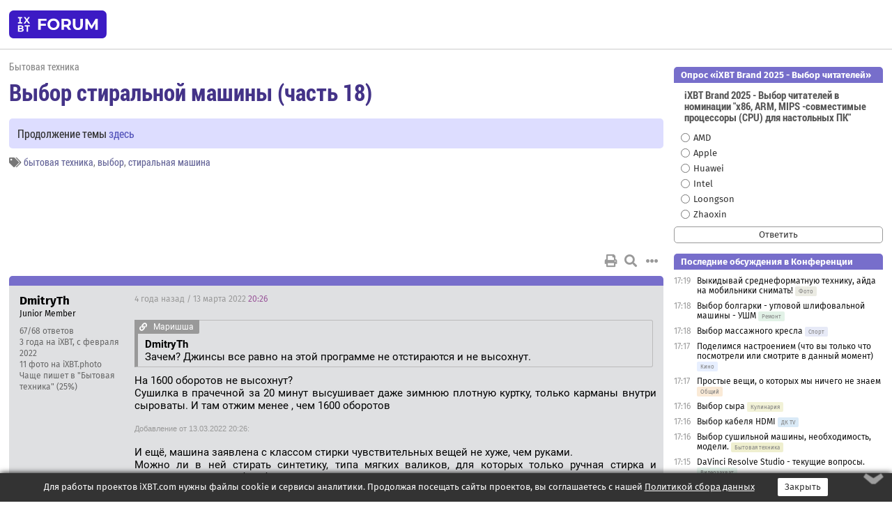

--- FILE ---
content_type: text/html; charset=windows-1251
request_url: https://forum.ixbt.com/topic.cgi?id=47:13649-74
body_size: 11811
content:
<!DOCTYPE html>
<html lang="ru">

<head>
<title>Выбор стиральной машины (часть 18) [74] - Конференция iXBT.com</title>
<meta name="description" content="forum.iXBT.com - крупнейший форум о технике и технологиях в Рунете">
<meta name="viewport" content="width=device-width, initial-scale=1">
<meta name="theme-color" content="#88c"/>
<link rel="shortcut icon" href="/favicon.ico?2025">
<link rel="apple-touch-icon" href="/favicon-apple-touch-icon.png">
<link rel="icon" type="image/svg+xml" href="/favicon.svg" >
<link rel="manifest" href="/forum.webmanifest">
<link rel="preload" as="script" href="https://ajax.googleapis.com/ajax/libs/jquery/3.2.1/jquery.min.js"> 
<link rel="preload" as="script" href="/main.js?1768899744"> 
<link rel="stylesheet" href="/style.css?1768899744">
<script src="https://ajax.googleapis.com/ajax/libs/jquery/3.2.1/jquery.min.js"></script>
<script src="/main.js?1768899744"></script>

<script async src="https://yandex.ru/ads/system/header-bidding.js"></script><script type="text/javascript">var aAdvList = [];var adUnits = [];isMobile = false || (window.innerWidth < 740);isDesktop = false || (window.innerWidth > 1080);isPad = false || ((window.innerWidth >= 740) && (window.innerWidth <= 1080));if (isMobile) {adUnits = [{code:'m10',sizes:[[300,250],[336,280],[300,300]],bids:[{bidder:'betweenDigital',params:{placementId:3895019}},{bidder:'otm',params:{placementId:2164}},{bidder:'mytarget',params:{placementId:623218}},{bidder:'mediasniper',params:{placementId:17383}},{bidder:'sape',params:{placementId:875106}}]},{code:'m20',sizes:[[300,250],[336,280],[300,300]],bids:[{bidder:'betweenDigital',params:{placementId:3895020}},{bidder:'otm',params:{placementId:2165}},{bidder:'mytarget',params:{placementId:780304}},{bidder:'mediasniper',params:{placementId:17384}},{bidder:'sape',params:{placementId:875107}}]},{code:'m30',sizes:[[300,250],[336,280],[300,300]],bids:[{bidder:'betweenDigital',params:{placementId:2498312}},{bidder:'otm',params:{placementId:2166}},{bidder:'mytarget',params:{placementId:794229}},{bidder:'mediasniper',params:{placementId:17385}},{bidder:'sape',params:{placementId:875108}}]}];}else {if (isPad || isDesktop) {adUnits = [{code:'h10',sizes:[[728,90],[780,120],[320,50]],bids:[{bidder:'betweenDigital',params:{placementId:2498315}},{bidder:'mytarget',params:{placementId:238731}},{bidder:'mediasniper',params:{placementId:17386}},{bidder:'otm',params:{placementId:2170}},{bidder:'sape',params:{placementId:838316}}]},{code:'h20',sizes:[[728,90],[780,120],[320,50]],bids:[{bidder:'betweenDigital',params:{placementId:3895537}},{bidder:'mytarget',params:{placementId:780292}},{bidder:'mediasniper',params:{placementId:17387}},{bidder:'sape',params:{placementId:875102}},{bidder:'otm',params:{placementId:2171}}]},{code:'h30',sizes:[[728,90],[780,120],[320,50]],bids:[{bidder:'betweenDigital',params:{placementId:3917862}},{bidder:'mytarget',params:{placementId:794263}},{bidder:'mediasniper',params:{placementId:17388}},{bidder:'sape',params:{placementId:875103}},{bidder:'otm',params:{placementId:2172}}]}];}if (isDesktop) {adUnits = adUnits.concat([{code:'v10',sizes:[[300,600],[240,400],[160,600],[120,600],[300,250]],bids:[{bidder:'betweenDigital',params:{placementId:2498313}},{bidder:'mytarget',params:{placementId:238733}},{bidder:'mediasniper',params:{placementId:17389}},{bidder:'otm',params:{placementId:2168}},{bidder:'sape',params:{placementId:875104}}]},{code:'v20',sizes:[[300,600],[240,400],[160,600],[120,600],[300,250]],bids:[{bidder:'betweenDigital',params:{placementId:3895018}},{bidder:'mytarget',params:{placementId:778943}},{bidder:'mediasniper',params:{placementId:17390}},{bidder:'otm',params:{placementId:2169}},{bidder:'sape',params:{placementId:875105}}]}]);}}syncPixels = [{bidder:'betweenDigital',pixels:['https://ads.betweendigital.com/sspmatch?p=33565&r=$' + Date.now()]}];window.YaHeaderBiddingSettings = {biddersMap:{betweenDigital:797430,otm:1556362,sape:2260644,mediasniper:2221582,mytarget:788441},adUnits:adUnits,syncPixels:syncPixels,timeout:800};</script><script>window.yaContextCb = window.yaContextCb || []</script><script async src="https://yandex.ru/ads/system/context.js"></script><style>@media screen and (min-width:740px) {.horb {min-width:728px;max-width:100%;min-height:90px;text-align:center;margin-top:-1px;margin-bottom:-1px;}.mobadv,.mobb {display:none;}}@media screen and (min-width:1080px) {.vertb {text-align:center;margin-bottom:15px;background-color:#f1f1f1;min-height:600px;}}@media screen and (max-width:740px) {.mobb {text-align:center;max-width:100%;overflow:hidden;min-height:280px;}.deskadv,.horb,.vertb,.tgb {display:none;}}</style></head>

<body>
<script>load_counters(47)</script>

<div class="body_wrapper">
<div class="body_content">
	
<table id="top_menu_wrapper">
<tr><td id="top_menu">


<div class="left_menu_bg"></div>
<div class="left_menu" id="left_menu">
<a href="/" class="mainlogo" title="На главную страницу"></a>
<a href="javascript:;" id="left_menu_close"></a>
<div style="clear:both"></div>

<a href="/?id=all">Свежее</a> 
<a href="/search.cgi?id=47">Поиск</a>
<div class="sep"></div>
<div class='cat_title'><i class='fa fa-chevron-down'></i>Общие форумы</div><div class='cat_body'><a href="/?id=4">Техническая поддержка</a><a href="/?id=42">Компьютерный рынок</a><a href="/?id=82">Цифровой / умный дом</a><a href="/?id=79">MacLife</a><a href="/?id=111">Искусственный интеллект: технологии, практика, развитие</a><a href="/?id=78">Рынок труда в IT: образование, работа, карьера, зарплата</a><a href="/?id=100">Коммерческие темы</a></div><div class='cat_title'><i class='fa fa-chevron-down'></i>Специализированные форумы</div><div class='cat_body'><a href="/?id=8">Процессоры</a><a href="/?id=30">Разгон и охлаждение</a><a href="/?id=9">Системные платы</a><a href="/?id=27">Модули памяти</a><a href="/?id=10">Видеосистема</a><a href="/?id=73">TV- и FM-тюнеры, видеовход, видеовыход</a><a href="/?id=29">Цифровое видео: захват, монтаж, обработка</a><a href="/?id=28">Мониторы и другие устройства отображения</a><a href="/?id=20">Цифровое фото</a><a href="/?id=104">Беспилотные летательные аппараты</a><a href="/?id=12">Цифровой звук</a><a href="/?id=90">ProAudio: Профессиональное звуковое оборудование</a><a href="/?id=95">Стереосистемы</a><a href="/?id=60">Домашний кинотеатр: проигрыватели и источники сигнала</a><a href="/?id=61">Домашний кинотеатр: аудиосистема</a><a href="/?id=62">Домашний кинотеатр: ТV и проекторы</a><a href="/?id=11">Магнитные и SSD накопители</a><a href="/?id=31">Оптические носители информации</a><a href="/?id=109">Сетевые носители информации</a><a href="/?id=13">Периферия</a><a href="/?id=49">Корпуса, блоки питания, UPS</a><a href="/?id=14">Сети, сетевые технологии, подключение к интернету</a><a href="/?id=7">Системное администрирование, безопасность</a><a href="/?id=66">Серверы</a><a href="/?id=17">Ноутбуки, нетбуки и ультрабуки</a><a href="/?id=45">Планшеты и электронные книги</a><a href="/?id=16">Мобильные телефоны, смартфоны, кпк, коммуникаторы</a><a href="/?id=75">Мобильные гаджеты</a><a href="/?id=74">Операторы и технологии мобильной связи</a><a href="/?id=88">Телефония, телекоммуникации, офисные АТС</a><a href="/?id=47">Бытовая техника</a></div><div class='cat_title'><i class='fa fa-chevron-down'></i>Программы</div><div class='cat_body'><a href="/?id=22">Программы: OС и системное ПО</a><a href="/?id=23">Программы: Прикладное ПО</a><a href="/?id=76">Программы: Unix-like системы</a><a href="/?id=58">Драйверы</a><a href="/?id=24">Программы: Интернет</a><a href="/?id=26">Программирование</a></div><div class='cat_title'><i class='fa fa-chevron-down'></i>Игры</div><div class='cat_body'><a href="/?id=25">Игры для ПК</a><a href="/?id=87">Игровые консоли (игровые приставки) и игры для них</a></div><div class='cat_title'><i class='fa fa-chevron-down'></i>Авторские форумы</div><div class='cat_body'><a href="/?id=48">Электронные устройства и компоненты</a><a href="/?id=108">Клуб поклонников процессоров Intel</a></div><div class='cat_title'><i class='fa fa-chevron-down'></i>Прочие форумы</div><div class='cat_body'><a href="/?id=15">Общий</a><a href="/?id=54">Современная политика и макроэкономика</a><a href="/?id=55">История</a><a href="/?id=64">Наука, техника, технологии</a><a href="/?id=57">Банки и электронные платежи</a><a href="/?id=43">Криптовалюты, майнинг, blockchain-технологии, NFT</a><a href="/?id=65">Литература, музыка, искусство</a><a href="/?id=63">Кино</a><a href="/?id=70">Автофорум</a><a href="/?id=91">Строительство, ремонт, обустройство дома</a><a href="/?id=71">Спорт и здоровый образ жизни</a><a href="/?id=80">Кулинария, вкусная и здоровая пища, напитки, общепит</a><a href="/?id=72">Отдых, путешествия</a><a href="/?id=103">Семья, личная жизнь, взаимоотношения полов</a><a href="/?id=77">Юмор и несерьезные разговоры</a><a href="/?id=99">Сиюминутное общение, поздравления, онлайн-игры, фан-клубы участников, юмор на грани</a></div><div class='cat_title'><i class='fa fa-chevron-down'></i>Форумы поддержки портала iXBT.com</div><div class='cat_body'><a href="/?id=6">О работе сайта iXBT.com и его проектов (кроме конференции)</a><a href="/?id=97">Отзывы о работе розничных компьютерных компаний</a><a href="/?id=5">О будущем конференции</a></div><div class='cat_title'><i class='fa fa-chevron-down'></i>Архивы конференции</div><div class='cat_body'><a href="/?id=3">Бесплатные объявления KOMOK.com</a><a href="/?id=46">Архив &quot;О Конференции&quot;</a><a href="/?id=36">Архив &quot;Процессоры&quot;</a><a href="/?id=83">Архив &quot;Разгон и охлаждение&quot;</a><a href="/?id=37">Архив &quot;Системные платы&quot;</a><a href="/?id=39">Архив &quot;Модули памяти&quot;</a><a href="/?id=38">Архив &quot;Видеосистема&quot;</a><a href="/?id=59">Архив &quot;Видеозахват&quot;</a><a href="/?id=51">Архив &quot;Мониторы и другие устройства отображения&quot;</a><a href="/?id=84">Архив &quot;Цифровое изображение&quot;</a><a href="/?id=89">Архив &quot;Цифровой звук&quot;</a><a href="/?id=52">Архив &quot;Периферия&quot;</a><a href="/?id=68">Архив &quot;Корпуса, блоки питания, UPS&quot;</a><a href="/?id=86">Архив &quot;Коммуникации: сети и сетевые технологии&quot;</a><a href="/?id=32">Домашний интернет, модемы (архив)</a><a href="/?id=81">Архив &quot;Системное администрирование, безопасность&quot;</a><a href="/?id=41">Архив &quot;Мобильная связь&quot;</a><a href="/?id=112">Программы Microsoft: Windows, Office, Server, Windows Live</a><a href="/?id=67">Архив &quot;OС и системное ПО&quot;</a><a href="/?id=69">Архив &quot;Программы: Интернет&quot;</a><a href="/?id=40">Архив &quot;Программирование&quot;</a><a href="/?id=21">Форум прикладных программистов</a><a href="/?id=53">Архив &quot;Электронные устройства и компоненты&quot;</a><a href="/?id=35">Архив &quot;Околокомпьютерный Флейм & Общий&quot;</a><a href="/?id=34">Архив &quot;Полемика (Злобный Флейм)&quot;</a><a href="/?id=106">Околоавтомобильный Флейм</a><a href="/?id=33">Форум ремонтников</a><a href="/?id=98">Вопросы компании Intel</a><a href="/?id=105">Фотокамеры Samsung</a><a href="/?id=93">Форум о магазине приложений RuStore</a><a href="/?id=110">Форум по продукции компании Huawei</a><a href="/?id=101">Архив &quot;Рынок труда  в IT: вакансии и резюме&quot;</a><a href="/?id=96">Финансовое и корпоративное ПО</a><a href="/?id=94">Программирование: OpenSource</a></div>
<div class="sep"></div>
<div class='cat_title'><i class='fa fa-chevron-down'></i>Справка и сервисы</div>
<div class='cat_body'>
<a href="/?id=rules">Правила конференции</a>
<a href="/?id=faq">FAQ по конференции</a>
<a href="/users.cgi?id=admin#47" onclick="left_menu_close(); faq_open();return false;">Связаться с администрацией</a>
<a href="/users.cgi?id=list">Список участников</a>
<a href="/?id=stats">Cтатистика</a>
<a href="/?id=votingmodinfo">Опросы оценки обстановки в форумах</a>
<a href="/?id=votings">Опросы</a>
<a href="/users.cgi?id=moderatorform">Хотите стать модератором?</a>
</div>
<div class='cat_title'><i class='fa fa-chevron-down'></i>Другие проекты iXBT.com</div>
<div class='cat_body'>
<a target="_blank" rel="noopener" href="https://ixbt.com/">iXBT.com</a>
<a target="_blank" rel="noopener" href="https://www.ixbt.com/live/">Блоги</a>
<a target="_blank" rel="noopener" href="https://ixbt.games/">Games</a>
<a target="_blank" rel="noopener" href="https://ixbt.video/">Видео</a>
<a target="_blank" rel="noopener" href="https://ixbt.market/">Market</a>
<a target="_blank" rel="noopener" href="https://prosound.ixbt.com/">Prosound</a>
<a target="_blank" rel="noopener" href="https://smb.ixbt.com/">ПроБизнес</a>
</div>
<div class="cat_footer">
<a target="_blank" href="/?id=rules:cookie">Политика использования cookie</a>
<a target="_blank" href="/?id=rules:persdatapolicy">Политика защиты и обработки персональных данных</a>
<a target="_blank" href="https://www.ixbt.com/page/advert.html">Размещение рекламы</a>
<a target="_blank" rel="noopener" style="margin-top:10px; color:#999" href="https://www.ixbt.com/">© iXBT.com 1999-2026</a>
</div>

</div>


<a class="top mainlogo" href="/" title="На главную страницу"></a>

<div class="top" id="top_menu_list"></div>


<div class="top" id="top_menu_all"><a class="top" href="/?id=all" title="Свежее"><span class="text">Свежее</span><span class="icon"><i class="far fa-list-alt"></i></span></a></div><div class="top"><a class="top" href="/users.cgi?id=register"><span class="text">Зарегистрироваться</span><span class="icon"><i class="fa fa-sign-in-alt"></i>
</span></a></div>



<div class="top" id="honor"><a class="top" data-menuitem="honor" href="https://www.ixbt.com/cgi-bin/click_i.cgi?id=126656&pg=6693135" target="_blank"><div><img src="2021-honor-logo2.svg"></div></a></div>
<div class="top right last" id="top_menu_login"><a class="top" href="javascript:;" onClick="box_login(0)" title="Войти"><span class="login"><svg xmlns="http://www.w3.org/2000/svg" viewBox="0 0 18 18" width="16" height="16"><path d="M9 0C6.4 0 4.2 2.1 4.2 4.8c0 2.6 2.1 4.8 4.8 4.8s4.8-2.1 4.8-4.8C13.8 2.1 11.6 0 9 0zm0 7.5c-1.5 0-2.8-1.2-2.8-2.8S7.5 2 9 2s2.8 1.2 2.8 2.8S10.5 7.5 9 7.5zM14.5 12c-1.9-1.1-4-1.4-5.5-1.4S5.4 11 3.5 12C1.6 13.1 0 15 0 18h2c0-2.1 1.1-3.4 2.5-4.2 1.5-.9 3.3-1.2 4.5-1.2s3 .3 4.5 1.1c1.4.8 2.5 2.1 2.5 4.2h2c0-2.9-1.6-4.8-3.5-5.9z" fill="currentColor"></path></svg>Войти</span></a></div>


<div class="top right" id="top_menu_search"><a class="top" href="/search.cgi?id=47" title="Поиск"><svg xmlns="http://www.w3.org/2000/svg" viewBox="0 0 512 512" width="23" height="23"><path d="M416 208c0 45.9-22.868 96.69-47.968 131.09l124.697 125c12.485 12.516 15.65 24.505 3.15 37.005-12.5 12.5-26.079 14.105-38.579 1.605L330.7 376c-34.4 25.2-76.8 40-122.7 40C93.1 416 0 322.9 0 208S93.1 0 208 0s208 93.1 208 208zM208 368c79.53 0 160-80.471 160-160S287.53 48 208 48 48 128.471 48 208s80.47 160 160 160z" fill="currentColor"></path></svg></a></div>

</td></tr></table>
<script>
var topmenulist = [['Общие форумы',[4,42,82,79,111,78,100]],['Специализированные форумы',[8,30,9,27,10,73,29,28,20,104,12,90,95,60,61,62,11,31,109,13,49,14,7,66,17,45,16,75,74,88,47]],['Программы',[22,23,76,58,24,26]],['Игры',[25,87]],['Авторские форумы',[48,108]],['Прочие форумы',[15,54,55,64,57,43,65,63,70,91,71,80,72,103,77,99]],['Форумы поддержки портала iXBT.com',[6,97,5]]];
top_menu_init();
setTimeout("setSize();", 100);
var user_premium=0, fav_count=0, menu_forum_number='47', rc_time='29486300', show_avatars="", show_topic_date=0, postform_key="", user_forumpage_topics=""; 

</script>

	



	<div class="body_content_table"><div class="column left">
 
<script>t_top('47','13649','AllY','Выбор стиральной машины (часть 18)','','Продолжение темы <a href="https://forum.ixbt.com/topic.cgi?id=47:13780">здесь</a>','74',"topic.cgi?id=47:13649","назад,73|1,|2,2|3,3|&hellip;,36|69,69|70,70|71,71|72,72|73,73|74|75,75|76,76|77,77|78,78|79,79|&hellip;,116|153,153|154,154|155,155|далее,75",'','','','бытовая техника,выбор,стиральная машина','','','<div class="deskadv" id="h-10"><div class="horb horb" id="h10"><\/div><\/div><script>if (isPad || isDesktop) {window.yaContextCb.push(()=>{Ya.adfoxCode.create({ownerId:263225,containerId:\'h10\',params:{pp:\'mai\',ps:\'cpss\',p2:\'ftsb\',puid1:\'n\',puid1:\'\',puid2:\'\',puid10:\'forum\'}})})}<\/script>','','',0,'','','','1588','2021-09-19','2022-11-12','')</script>

<script>t_post(39504,'DmitryTh','1Junior Member||367/68||43 года на iXBT<span class="ds">, с февраля 2022</span>||711,,https://ixbt.photo/?id=user:1644724||f"Бытовая техника"<span class="ds"> (25%)</span>||01||',1647203160,'<div class="quote"><div class="qlink"><a href="/topic.cgi?id=47:13649:39488#39488" title="Источник цитаты" class="post_source fas fa-link"></a></div><div class="qhead">Маришша</div><br><b>DmitryTh</b><br>Зачем? Джинсы все равно на этой программе не отстираются и не высохнут. </div>На 1600 оборотов не высохнут?<br>Сушилка в прачечной за 20 минут высушивает даже зимнюю плотную куртку, только карманы внутри сыроваты. И там отжим менее , чем 1600 оборотов<p></p><p class=small2>Добавление от 13.03.2022 20:26:</p><p></p>И ещё, машина заявлена с классом стирки чувствительных вещей не хуже, чем руками. <br> Можно ли в ней стирать синтетику, типа мягких валиков, для которых только ручная стирка и запрещено сушить в барабане?',[],'0;0;0;0;0;')</script>
<div><div class="deskadv" id="h-20"><div class="horb horb" id="h20"></div></div><div class="mobadv ban280" id="m-10"><div class="mobb mobb1" id="m10"></div></div><script>if (isPad || isDesktop) {window.yaContextCb.push(()=>{Ya.adfoxCode.create({ownerId:263225,containerId:'h20',params:{pp:'mak',ps:'cpss',p2:'ftsb',puid1:'n',puid1:'',puid2:'',puid10:'forum'}})})}else if (isMobile) {window.yaContextCb.push(()=>{Ya.adfoxCode.create({ownerId:263225,containerId:'m10',params:{pp:'mel',ps:'cpss',p2:'ftsc',puid1:'n',puid1:'',puid2:'',puid10:'forum'}})})}</script></div>
<script>t_post(39505,'Elnat','1Member||32448/2465||a00882802.jpg||413 лет на iXBT<span class="ds">, с февраля 2012</span>||7508,,https://ixbt.photo/?id=user:882802||f"Бытовая техника"<span class="ds"> (99%)</span>||2Россия, заМКАДье||01||',1647206880,'Немного о стиралке  LG FH6G1BCH2N. <br>По характеристикам думаю в интернете полно всего найдете.<br>А вот по поводу комплекта с вертикалкой LG TW252S,  сегодня пообщался. <br>По сути это две отдельные стиралки не зависимые друг от друга, запускаются хоть вместе, хоть по отдельности. Большая ставится на малыша крепежом. Между ними зазор около сантиметра. <br>Звук мелодий одинаковый на обеих. Разница в том, что в малыше программу можно выбрать с открытой дверцей, в большой только защёлкнув замок, если не прижать дверцу, дисплей на ней не активен и не подсвечивается, не смотря на включение механической кнопкой. <br>Петли в большой достаточно крепкие, ручки на дверце нет, просто выемка для руки. Манжета понравилась, отверстия и профиль сделаны так что вода после стирки не остаётся.<br>Ну и фоток немного',[[1,0,'jpg','1125x2000, 162Кb','1ee0703238d2d7c20d09e904e194fd13.jpg'],[2,0,'jpg','1125x2000, 234Кb','ec8dd59480e477f118ea2b2c5d67e939.jpg'],[3,0,'jpg','1125x2000, 325Кb','ed691880d224307f8faaa63fec99dac5.jpg'],[4,0,'jpg','2000x1125, 143Кb','a07e6428682937fa139e4288ec2fcd48.jpg'],[5,0,'jpg','2000x1125, 164Кb','a3ac2ae24d818b12a738af935cb30734.jpg'],[6,0,'jpg','1125x2000, 156Кb','58e0a3ce1b9361a0962a635cdcc4db11.jpg'],[7,0,'jpg','1125x2000, 84Кb','50f231e831ddcbf6eaa52ce2d1b60637.jpg'],[8,0,'jpg','2000x1125, 153Кb','67db2ae54fe535789a5084a2f829c2b4.jpg']],'0;0;0;0;0;','Porutchyk')</script>
<script>t_post(39506,'Elnat','1Member||32449/2466||a00882802.jpg||413 лет на iXBT<span class="ds">, с февраля 2012</span>||7508,,https://ixbt.photo/?id=user:882802||f"Бытовая техника"<span class="ds"> (99%)</span>||2Россия, заМКАДье||01||',1647207000,'Ну и фото малыша и как они стоят',[[1,0,'jpg','2000x1125, 188Кb','95ae9de9a1762b76a22c8a587f1fe42c.jpg'],[2,0,'jpg','2000x1125, 193Кb','df79a57b30c872a9f0983db164f56de9.jpg'],[3,0,'jpg','2000x1125, 304Кb','946efabc84fd0813d928afa02318e85c.jpg'],[4,0,'jpg','2000x1125, 154Кb','5e83580ae0999c4fe03942f95a223d16.jpg'],[5,0,'jpg','2000x1125, 152Кb','1790bec9b140bf731664e62280ea8450.jpg'],[6,0,'jpg','1125x2000, 222Кb','0d77cb710f50dd0c5c89f149a678c39c.jpg'],[7,0,'jpg','2000x1500, 99Кb','2bee692fe88d9c9080efcf4c40269775.jpg']],'0;0;0;0;0;','Porutchyk')</script>
<script>t_post(39507,'Dima1060','1Member||32/237||49 лет на iXBT<span class="ds">, с сентября 2016</span>||f"Мониторы"<span class="ds"> (46%)</span>||01||',1647208020,'Здравствуйте, выбираю стиралку, для одного человека, никаких наворотов не требуется. Хотелось бы чего то простого и надежного. По отзывам присматриваюсь к Indesit EWUC 4105.<br>В dns популярна модель Indesit IWUD 4085 (CIS). Подскажите, что из этого лучше? Или если нужна надежность, смотреть в сторону более дорогих моделей, типа LG FH0B8LD6 ?',[],'0;0;0;0;0;')</script>
<script>t_post(39508,'romario_ra','1Member||3572/665||g46||411 лет на iXBT<span class="ds">, с июня 2014</span>||f"Бытовая техника"<span class="ds"> (86%)</span>||2Россия, Санкт Петербург||01||',1647269160,'<div class="quote"><div class="qlink"><a href="/topic.cgi?id=47:13649:39507#39507" title="Источник цитаты" class="post_source fas fa-link"></a></div><div class="qhead">Dima1060</div><br>Здравствуйте, выбираю стиралку, для одного человека, никаких наворотов не требуется. Хотелось бы чего то простого и надежного. По отзывам присматриваюсь к Indesit EWUC 4105.<br>В dns популярна модель Indesit IWUD 4085 (CIS). Подскажите, что из этого лучше? Или если нужна надежность, смотреть в сторону более дорогих моделей, типа LG FH0B8LD6 ?</div>надежное это точно не про индезит...хотя как повезет',[],'0;0;0;0;0;','Cacktus    -')</script>
<script>t_post(39509,'msu','1Member||320/112||422 года на iXBT<span class="ds">, с мая 2003</span>||f"Бытовая техника"<span class="ds"> (18%)</span>||2Россия, Москва||01||',1647273120,'Товарищи, посоветуйте СМА.<br>История такова - заказал еще в феврале Miele WEG365WCS, но судя по тому, что они даже трубку не берут, не ведать мне давней мечты)<br>Вопрос - что в современных реалиях взять взамен?<br>Критерии: полноразмерная, надежность и ремонтопригодность, по программам думаю все как обычно - хлопок, синтетика, не плохо бы чтобы были быстрые программы - сполоснуть после занятий спортом. Сушка точно не нужна.<br>Сейчас стоит старый электролюкс который еще под раковину ставился, работает с 98года и только ТЭН менял, но боюсь за старичка, да и уедет он в другое место.<br>Спасибо.',[],'0;0;0;0;0;')</script>
<script>t_post(39510,'ninon','1Member||313952/13967||414 лет на iXBT<span class="ds">, с апреля 2011</span>||f"Бытовая техника"<span class="ds"> (99%)</span>||01||',1647276600,'<b>msu</b><br>Хм ..сейчас обычный Самсунг ,стоявший 48000 р ,уже под 100000 р видела .<br>Тут надо тупо фильтровать по желаемому функционалу и брать без лишних разговоров.<br>Учитывая что ЕС может нам подложить свинью с запчастями и вообще выпилиться со своими брендами - я бы настаивала на LG,Samsung.<br>Корейцы с большей вероятностью не станут играть в политику ,они прагматичные.',[],'0;0;0;0;0;','Porutchyk;Mashfa')</script>
<script>t_post(39511,'Cacktus','1Member||39961/9980||g15||414 лет на iXBT<span class="ds">, с августа 2011</span>||767,,https://ixbt.photo/?id=user:822418||f"Бытовая техника"<span class="ds"> (99%)</span>||01||',1647282780,'<b>Elnat</b><br><i>Немного о стиралке LG FH6G1BCH2N. <a href="/topic.cgi?id=47:13649:39505#39505" title="Источник цитаты" class="post_source fas fa-link" style="opacity: 0"></a></i><br><br>Интересно, насколько надежно сделан жгут проводов к панели управления, который проложен в петле. У холодильников это доставляет проблем.',[],'0;0;0;0;0;','romario_ra    -')</script>
<script>t_post(39512,'edogs','1unregistered||',1647292260,'<b>ninon</b><br><i>Учитывая что ЕС может нам подложить свинью с запчастями и вообще выпилиться со своими брендами - я бы настаивала на LG,Samsung.<br>Корейцы с большей вероятностью не станут играть в политику ,они прагматичные. <a href="/topic.cgi?id=47:13649:39510#39510" title="Источник цитаты" class="post_source fas fa-link" style="opacity: 0"></a></i><br>тогда уж веко, турки',[],'0;0;0;0;0;')</script>
<script>t_post(39513,'msu','1Member||321/113||422 года на iXBT<span class="ds">, с мая 2003</span>||f"Бытовая техника"<span class="ds"> (18%)</span>||2Россия, Москва||01||',1647303180,'А можете посоветовать все же какие-то модели?) давайте пока не будем рассматривать кого могут прикрыть. Корейцам тоже в принципе при желании могут объяснить, что нам продавать нельзя)',[],'0;0;0;0;0;','Cacktus    -')</script>
<script>t_post(39514,'Маришша','1Member||38010/9215||g1||91||48 лет на iXBT<span class="ds">, с мая 2017</span>||732,,https://ixbt.photo/?id=user:1264512||f"Бытовая техника"<span class="ds"> (82%)</span>||2Россия, Минеральные Воды||01||',1647325380,'<b>msu</b><br>Посмотрите Bosch WGA242X4OE в Сити за 63 т.р.,WGA142X6OE в Сити за 70 т.р. Или же Siemens iQ700 WM14H0H1OE в МВ за 93.',[],'0;0;0;0;0;')</script>
<script>t_post(39515,'IvUs','1Member||3633/8736||91||424 года на iXBT<span class="ds">, с марта 2001</span>||7123,,https://ixbt.photo/?id=user:27294||f"Фото"<span class="ds"> (62%)</span>||2Россия||5http://www.nablet.com||01||',1647339540,'<b>ninon</b><br><i>Учитывая что ЕС может нам подложить свинью с запчастями и вообще выпилиться со своими брендами - я бы настаивала на LG,Samsung. <a href="/topic.cgi?id=47:13649:39510#39510" title="Источник цитаты" class="post_source fas fa-link" style="opacity: 0"></a></i><br>Если исходить из того, что стиралка отработает хотя бы несколько лет, то особошо смысла закладываться на политику нет - невозможно угадать, что будет через 2-3 года.',[],'0;0;0;0;0;')</script>
<script>t_post(39516,'ninon','1Member||313954/13969||414 лет на iXBT<span class="ds">, с апреля 2011</span>||f"Бытовая техника"<span class="ds"> (99%)</span>||01||',1647356940,'Уже прилетело : BSH СПб приостанавливает производство в марте апреле ,по мере исчерпания комплектующих..<br>Сервисные услуги будут предоставляться.',[],'0;0;0;0;0;')</script>
<script>t_post(39517,'jotto26','1Member||3394/418||49 лет на iXBT<span class="ds">, с января 2017</span>||f"Бытовая техника"<span class="ds"> (92%)</span>||01||',1647366360,'<b>ninon</b><br>Уже видно было по магазинам.<br>Поглядел вроде как цена/качество пока Беко (ИМХО)<br>Потом будет просто стиралка с фронтальной загрузкой.',[],'0;0;0;0;0;')</script>
<script>t_post(39518,'ESBS','1Member||34808/5031||423 года на iXBT<span class="ds">, с апреля 2002</span>||f"Бытовая техника"<span class="ds"> (95%)</span>||2Россия, Екатеринбург||01||',1647379080,'<b>ninon</b><br><i>Сервисные услуги будут предоставляться. <a href="/topic.cgi?id=47:13649:39516#39516" title="Источник цитаты" class="post_source fas fa-link" style="opacity: 0"></a></i><br>Запчасти поставляются, правда подорожали примерно на 20%.',[],'0;0;0;0;0;')</script>
<script>t_post(39519,'ninon','1Member||313956/13971||414 лет на iXBT<span class="ds">, с апреля 2011</span>||f"Бытовая техника"<span class="ds"> (99%)</span>||01||',1647432060,'Похоже ,что нам оставят только бюджетные модели и бренды - запрещен ввоз быт техники ценовой категории свыше 750 евро за штуку.<br>Наверное, можно сказать goodbye всяческим Miele,V ZUG,Kuppersbusch,Schuthess,Asko..<br>Или же ,если не снимут ограничения,возникнет серый рынок - в сопредельные страны и оттуда уже к нам ,без гарантии и запчастей..',[],'0;0;0;0;0;')</script>
<script>t_post(39520,'nifty5','1Member||3127/462||417 лет на iXBT<span class="ds">, с октября 2008</span>||f"Бытовая техника"<span class="ds"> (30%)</span>||01||',1647449880,'Подскажите, стиральную машину какую взять понадежнее, чтобы не сломалась через год? Есть какие-то надежные машинки лидирующие в сочетание цена-качество? Может, по старым ценам урвать что-то еще можно?<br><br>какие модели хорошие?',[],'0;0;0;0;0;')</script>
<script>t_post(39521,'Маришша','1Member||38011/9216||g1||91||48 лет на iXBT<span class="ds">, с мая 2017</span>||732,,https://ixbt.photo/?id=user:1264512||f"Бытовая техника"<span class="ds"> (82%)</span>||2Россия, Минеральные Воды||01||',1647450600,'<b>nifty5</b><br>По старым ценам нет ничего. <br>Смотрите Бош, Сименс, Электролюкс. Хотя последний стал стоит каких-то неприличных денег. ',[],'0;0;0;0;0;')</script>
<script>t_post(39522,'nifty5','1Member||3128/463||417 лет на iXBT<span class="ds">, с октября 2008</span>||f"Бытовая техника"<span class="ds"> (30%)</span>||01||',1647452400,'<div class="quote"><div class="qlink"><a href="/topic.cgi?id=47:13649:39521#39521" title="Источник цитаты" class="post_source fas fa-link"></a></div><div class="qhead">Маришша</div><br><b>nifty5</b><br>По старым ценам нет ничего. <br>Смотрите Бош, Сименс, Электролюкс. Хотя последний стал стоит каких-то неприличных денег. </div>a hotpoint ariston?',[],'0;0;0;0;0;')</script>
<script>t_post(39523,'ninon','1Member||313957/13972||414 лет на iXBT<span class="ds">, с апреля 2011</span>||f"Бытовая техника"<span class="ds"> (99%)</span>||01||',1647454680,'<b>nifty5</b><br>По старым ценам можно  было урвать в начале месяца,сейчас ценники взрывают мозг даже на бывшие недорогие Indesit Ariston:35-45000 р за узкую модель..<br>Если нравятся эти марки ,то возможно ...<br>Можно поискать Атлант ,они ещё как то более менее в приемлемом диапазоне цен и более ремонтопригодные.',[],'0;0;0;0;0;')</script>
<script>t_post(39524,'Cacktus','1Member||39963/9982||g15||414 лет на iXBT<span class="ds">, с августа 2011</span>||767,,https://ixbt.photo/?id=user:822418||f"Бытовая техника"<span class="ds"> (99%)</span>||01||',1647455700,'<b>nifty5</b><br><i>hotpoint ariston? <a href="/topic.cgi?id=47:13649:39522#39522" title="Источник цитаты" class="post_source fas fa-link" style="opacity: 0"></a></i><br><br>Лучше, если будет польской или итальянской сборки.',[],'0;0;0;0;0;')</script>
<script>t_post(39525,'ziber','1Member||3410/431||48 лет на iXBT<span class="ds">, с октября 2017</span>||f"Бытовая техника"<span class="ds"> (91%)</span>||01||',1647465780,'<b>ninon</b><br><i>V ZUG, <a href="/topic.cgi?id=47:13649:39519#39519" title="Источник цитаты" class="post_source fas fa-link" style="opacity: 0"></a></i><br>Это реально что то премиальное? <br><i>Kuppersbusch <a href="/topic.cgi?id=47:13649:39519#39519" title="Источник цитаты" class="post_source fas fa-link" style="opacity: 0"></a></i><br>Всегда думал что это что то типа борка <img src="/biggrin.svg" class="smile" onerror="this.src=\\\'/biggrin.gif\\\'">',[],'0;0;0;0;0;')</script>
<script>t_post(39526,'Маришша','1Member||38012/9217||g1||91||48 лет на iXBT<span class="ds">, с мая 2017</span>||732,,https://ixbt.photo/?id=user:1264512||f"Бытовая техника"<span class="ds"> (82%)</span>||2Россия, Минеральные Воды||01||',1647466260,'<b>ziber</b><br><i>Kuppersbusch <br>Всегда думал что это что то типа борка  <a href="/topic.cgi?id=47:13649:39525#39525" title="Источник цитаты" class="post_source fas fa-link" style="opacity: 0"></a></i><br>Это вы, видимо, про Kuppersberg',[],'0;0;0;0;0;','Cacktus;ziber')</script>
<script>t_post(39527,'ziber','1Member||3411/432||48 лет на iXBT<span class="ds">, с октября 2017</span>||f"Бытовая техника"<span class="ds"> (91%)</span>||01||',1647466980,'<b>Маришша</b><br><i>Это вы, видимо, про Kuppersberg <a href="/topic.cgi?id=47:13649:39526#39526" title="Источник цитаты" class="post_source fas fa-link" style="opacity: 0"></a></i><br>точно, с телефона прочитал не так. что то зрение в последнее время всё хуже и хуже <img src="/frown.svg" class="smile" onerror="this.src=\\\'/frown.gif\\\'">',[],'0;0;0;0;0;')</script>
<script>t_post(39528,'polaris641','1Junior Member||31/1||43 года на iXBT<span class="ds">, с марта 2022</span>||01||',1647473280,'Каково ваше мнение о самых дешевых машинах Miele (WCA030 WCS). Как я понимаю, производится в Польше. Долго ли она прослужит? Есть ли проблемы с крестовиной?',[],'0;0;0;0;0;')</script>
<script>t_post(39529,'John Smith Jr','1Member||3816/1347||g22||414 лет на iXBT<span class="ds">, с июня 2011</span>||f"Бытовая техника"<span class="ds"> (29%)</span>||01||',1647506280,'<b>ziber</b><br><i>V ZUG,<br>Это реально что то премиальное? <a href="/topic.cgi?id=47:13649:39525#39525" title="Источник цитаты" class="post_source fas fa-link" style="opacity: 0"></a></i><br><br>Это реально что-то очень дорогое. <img src="/biggrin.svg" class="smile" onerror="this.src=\\\'/biggrin.gif\\\'">',[],'0;0;0;0;0;')</script>
<script>t_post(39530,'K I N C H','1Member||337/58||413 лет на iXBT<span class="ds">, с августа 2012</span>||01||',1647518520,'Помогите разобраться . В чем разница в сериях машинок Атлант : 70 ая , 60 ая ,40 ая...В чем разница и из какой серии лучше выбрать ?',[],'0;0;0;0;0;')</script>
<script>t_post(39531,'Маришша','1Member||38013/9218||g1||91||48 лет на iXBT<span class="ds">, с мая 2017</span>||732,,https://ixbt.photo/?id=user:1264512||f"Бытовая техника"<span class="ds"> (82%)</span>||2Россия, Минеральные Воды||01||',1647521520,'<b>K I N C H</b><br>Это не серия.<br>Первая цифра - загрузка в кг. <br>Далее буквы: С - стандартная глубина, У - узкая, М - сверхузкая.<br>Затем цифры: первая - скорость отжима (8 - 800 об/мин, 10 - 1000, 12 - 1200) и серия (5, 7, 8, 9, 10, 13, 14).<br>Лучше брать максимальную серию, например, полноразмерную, СМА70С-1214',[],'0;0;0;0;0;','K I N C H  1')</script>
<script>t_post(39532,'K I N C H','1Member||338/59||413 лет на iXBT<span class="ds">, с августа 2012</span>||01||',1647528900,'<div class="quote"><div class="qlink"><a href="/topic.cgi?id=47:13649:39531#39531" title="Источник цитаты" class="post_source fas fa-link"></a></div><div class="qhead">Маришша</div><br><b>K I N C H</b><br>Это не серия.<br>Первая цифра - загрузка в кг. <br>Далее буквы: С - стандартная глубина, У - узкая, М - сверхузкая.<br>Затем цифры: первая - скорость отжима (8 - 800 об/мин, 10 - 1000, 12 - 1200) и серия (5, 7, 8, 9, 10, 13, 14).<br>Лучше брать максимальную серию, например, полноразмерную, СМА70С-1214</div>Огромное вам  спасибо !',[],'0;0;0;0;0;')</script>
<script>t_post(39534,'Elnat','1Member||32453/2470||a00882802.jpg||413 лет на iXBT<span class="ds">, с февраля 2012</span>||7508,,https://ixbt.photo/?id=user:882802||f"Бытовая техника"<span class="ds"> (99%)</span>||2Россия, заМКАДье||01||',1647550980,'Это жесть, мои брали её за 70 тысяч по корпоративной карте, полная стоимость была 100',[[1,0,'jpg','2000x3556, 418Кb','0325e08d7c97edced686d235da5d59fd.jpg'],[2,0,'jpg','2000x3556, 415Кb','a25e491e54617ee0caacfafc05e79c55.jpg'],[3,0,'jpg','2000x1125, 148Кb','4e2e4fefd38df266fdf94b980b55223b.jpg']],'0;0;0;0;0;')</script>
<script>t_post(39535,'romario_ra','1Member||3573/667||g46||411 лет на iXBT<span class="ds">, с июня 2014</span>||f"Бытовая техника"<span class="ds"> (86%)</span>||2Россия, Санкт Петербург||01||',1647559740,'<div class="quote"><div class="qlink"><a href="/topic.cgi?id=47:13649:39531#39531" title="Источник цитаты" class="post_source fas fa-link"></a></div><div class="qhead">Маришша</div><br><b>K I N C H</b><br>Это не серия.<br>Первая цифра - загрузка в кг. <br>Далее буквы: С - стандартная глубина, У - узкая, М - сверхузкая.<br>Затем цифры: первая - скорость отжима (8 - 800 об/мин, 10 - 1000, 12 - 1200) и серия (5, 7, 8, 9, 10, 13, 14).<br>Лучше брать максимальную серию, например, полноразмерную, СМА70С-1214</div>а как у атланта с длительностью выполнения программ?<p class="edited">Исправлено: romario_ra, 18.03.2022 05:50',[],'0;0;0;0;0;')</script>
<script>t_post(39536,'Маришша','1Member||38014/9219||g1||91||48 лет на iXBT<span class="ds">, с мая 2017</span>||732,,https://ixbt.photo/?id=user:1264512||f"Бытовая техника"<span class="ds"> (82%)</span>||2Россия, Минеральные Воды||01||',1647584400,'<b>romario_ra</b><br>Насколько знаю, есть как очень длинные, на Хлопке, так и короткие программы. ',[],'0;0;0;0;0;')</script>
<script>t_post(39537,'edogs','1unregistered||',1647642180,'помогите определиться с точки зрения качества работы и надежности<br>Haier HW60-BP12929 или Candy RO4 1276DWMC4-07<br>Во второй радует глубина 40 и по характеристикам небольшая шумность, но печалят жалобы на плохой отжим на ЯМ.<br>Первая на 5 тысяч дороже.',[],'0;0;0;0;0;')</script>
<script>t_post(39538,'Realalex','1Member||3219/21744||a00335051.gif||419 лет на iXBT<span class="ds">, с декабря 2006</span>||7479,,https://ixbt.photo/?id=user:335051||f"ДК аудио"<span class="ds"> (40%)</span>||2Россия, Москва||5https://vk.com/public184274586||01||',1647683520,'<b>LG Electronics приостановила поставки в Россию</b><br><br><a href="https://profile.ru/news/economy/brendy-vne-igry-lg-electronics-priostanovila-postavki-v-rossiju-1042323/?utm_source=yxnews&amp;utm_medium=desktop" target="_blank" rel="nofollow">https://profile.ru/news/economy/brendy-vne-igry-lg-e…tm_medium=desktop</a>',[],'0;0;0;0;0;')</script>
<script>t_post(39539,'ninon','1Member||313958/13973||414 лет на iXBT<span class="ds">, с апреля 2011</span>||f"Бытовая техника"<span class="ds"> (99%)</span>||01||',1647686580,'<b>Realalex</b><br>Дорогие штучки ,конечно,тормознут- надо же показать солидарность с " общественностью ".<br>Российский завод ,думаю ,не кинут - доходное место гробить своими руками нет смысла.',[],'0;0;0;0;0;','Cacktus;Porutchyk')</script>
<div><div class="deskadv" id="h-30"><div class="horb horb" id="h30"></div></div><div class="mobadv ban280" id="m-20"><div class="mobb mobb2" id="m20"></div></div><script>if (isPad || isDesktop) {window.yaContextCb.push(()=>{Ya.adfoxCode.create({ownerId:263225,containerId:'h30',params:{pp:'maj',ps:'cpss',p2:'ftsb',puid1:'n',puid1:'',puid2:'',puid10:'forum'}})})}else if (isMobile) {window.yaContextCb.push(()=>{Ya.adfoxCode.create({ownerId:263225,containerId:'m20',params:{pp:'mem',ps:'cpss',p2:'ftsc',puid1:'n',puid1:'',puid2:'',puid10:'forum'}})})}</script></div>
<script>t_post(39540,'edogs','1unregistered||',1647690120,'<b>ninon</b><br><i>Дорогие штучки ,конечно,тормознут- надо же показать солидарность с " общественностью ". <a href="/topic.cgi?id=47:13649:39539#39539" title="Источник цитаты" class="post_source fas fa-link" style="opacity: 0"></a></i><br>тормозную все что не могут поставлять по каким-то причинам - нет запчастей для производства, невозможно ввезти из-за логистики.<br>солидарность побочный эффект',[],'0;0;0;0;0;','Cacktus')</script>
<script language="Javascript">t_dialog_thanks('<a href=\'/?id=cabinet:orders_premium\' target=\'_blank\'><b>Купите Premium</b>, чтобы увеличить<br>текущие лимиты: <b>5</b> реакций/сутки</a>');t_bottom();</script></div>
<script>print_rc('47','<div class="deskadv"><div class="tgb tgb_bordered" id="tgb11"><\/div><\/div><script>if (isDesktop) {window.yaContextCb.push(()=>{Ya.adfoxCode.create({ownerId:263225,containerId:\'tgb11\',params:{p1:\'bzjhc\',p2:\'fugq\',puid1:\'n\'}})})}<\/script>','<div class="deskadv" id="v-10"><div class="vertb vertb1" id="v10"><\/div><\/div><script>if (isDesktop) {window.yaContextCb.push(()=>{Ya.adfoxCode.create({ownerId:263225,containerId:\'v10\',params:{pp:\'max\',ps:\'cpss\',p2:\'ftrh\',puid1:\'n\',puid1:\'\',puid2:\'\',puid10:\'forum\'}})})}<\/script>','<div class="deskadv" id="v-20"><div class="vertb vertb1" id="v20"><\/div><\/div><script>if (isDesktop) {window.yaContextCb.push(()=>{Ya.adfoxCode.create({ownerId:263225,containerId:\'v20\',params:{pp:\'may\',ps:\'cpss\',p2:\'ftrh\',puid1:\'n\',puid1:\'\',puid2:\'\',puid10:\'forum\'}})})}<\/script>')</script>
</div>
</div>

<script>print_footer('<div class="mobadv ban280" id="m-30"><div class="mobb mobb2" id="m30"><\/div><\/div><script>if (isMobile) {window.yaContextCb.push(()=>{Ya.adfoxCode.create({ownerId:263225,containerId:\'m30\',params:{pp:\'men\',ps:\'cpss\',p2:\'ftsc\',puid1:\'n\',puid1:\'\',puid2:\'\',puid10:\'forum\'}})})}<\/script>');</script>
</div>

</body>
</html>
